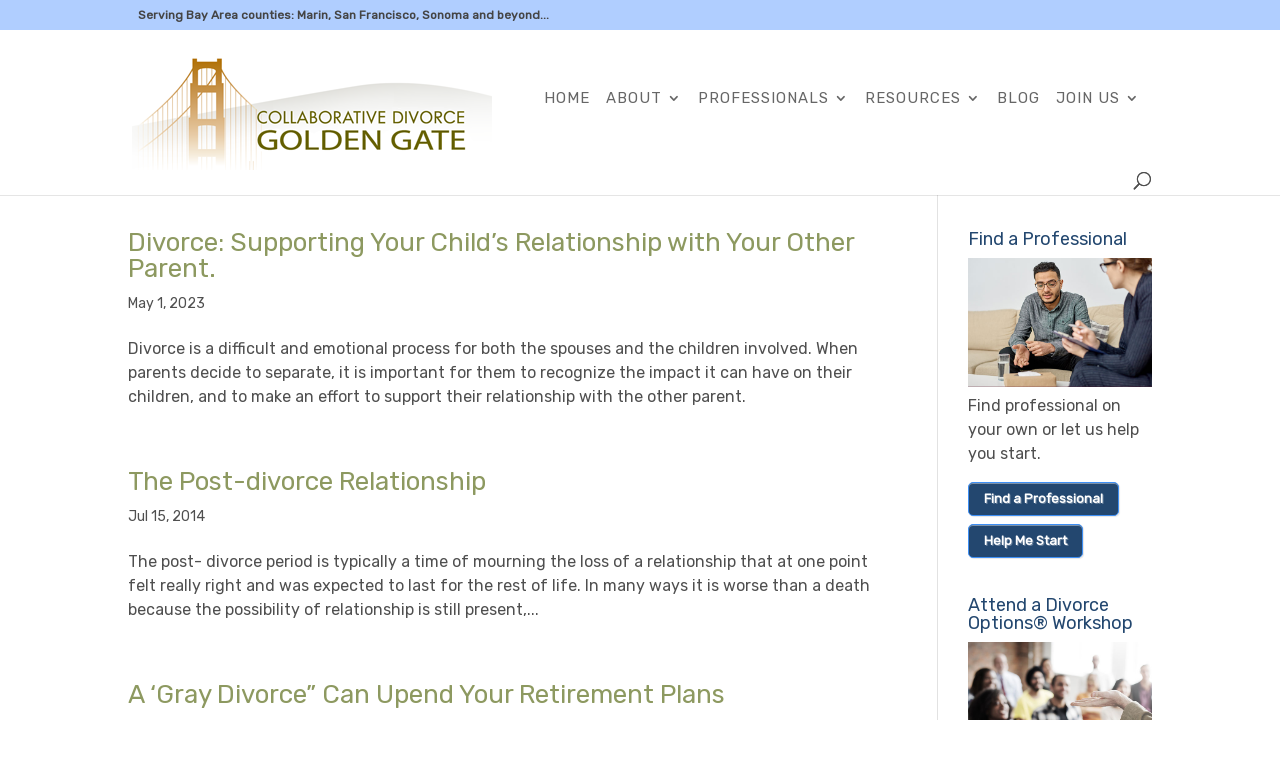

--- FILE ---
content_type: text/html; charset=utf-8
request_url: https://www.google.com/recaptcha/api2/anchor?ar=1&k=6Lez1SwjAAAAAMKcKY6fPwpoZ9Ez4ZK6Q6D3Yo37&co=aHR0cHM6Ly9jb2xsYWJvcmF0aXZlZGl2b3JjZWdvbGRlbmdhdGUub3JnOjQ0Mw..&hl=en&v=PoyoqOPhxBO7pBk68S4YbpHZ&size=invisible&anchor-ms=20000&execute-ms=30000&cb=h8rqjrpxs7ti
body_size: 48565
content:
<!DOCTYPE HTML><html dir="ltr" lang="en"><head><meta http-equiv="Content-Type" content="text/html; charset=UTF-8">
<meta http-equiv="X-UA-Compatible" content="IE=edge">
<title>reCAPTCHA</title>
<style type="text/css">
/* cyrillic-ext */
@font-face {
  font-family: 'Roboto';
  font-style: normal;
  font-weight: 400;
  font-stretch: 100%;
  src: url(//fonts.gstatic.com/s/roboto/v48/KFO7CnqEu92Fr1ME7kSn66aGLdTylUAMa3GUBHMdazTgWw.woff2) format('woff2');
  unicode-range: U+0460-052F, U+1C80-1C8A, U+20B4, U+2DE0-2DFF, U+A640-A69F, U+FE2E-FE2F;
}
/* cyrillic */
@font-face {
  font-family: 'Roboto';
  font-style: normal;
  font-weight: 400;
  font-stretch: 100%;
  src: url(//fonts.gstatic.com/s/roboto/v48/KFO7CnqEu92Fr1ME7kSn66aGLdTylUAMa3iUBHMdazTgWw.woff2) format('woff2');
  unicode-range: U+0301, U+0400-045F, U+0490-0491, U+04B0-04B1, U+2116;
}
/* greek-ext */
@font-face {
  font-family: 'Roboto';
  font-style: normal;
  font-weight: 400;
  font-stretch: 100%;
  src: url(//fonts.gstatic.com/s/roboto/v48/KFO7CnqEu92Fr1ME7kSn66aGLdTylUAMa3CUBHMdazTgWw.woff2) format('woff2');
  unicode-range: U+1F00-1FFF;
}
/* greek */
@font-face {
  font-family: 'Roboto';
  font-style: normal;
  font-weight: 400;
  font-stretch: 100%;
  src: url(//fonts.gstatic.com/s/roboto/v48/KFO7CnqEu92Fr1ME7kSn66aGLdTylUAMa3-UBHMdazTgWw.woff2) format('woff2');
  unicode-range: U+0370-0377, U+037A-037F, U+0384-038A, U+038C, U+038E-03A1, U+03A3-03FF;
}
/* math */
@font-face {
  font-family: 'Roboto';
  font-style: normal;
  font-weight: 400;
  font-stretch: 100%;
  src: url(//fonts.gstatic.com/s/roboto/v48/KFO7CnqEu92Fr1ME7kSn66aGLdTylUAMawCUBHMdazTgWw.woff2) format('woff2');
  unicode-range: U+0302-0303, U+0305, U+0307-0308, U+0310, U+0312, U+0315, U+031A, U+0326-0327, U+032C, U+032F-0330, U+0332-0333, U+0338, U+033A, U+0346, U+034D, U+0391-03A1, U+03A3-03A9, U+03B1-03C9, U+03D1, U+03D5-03D6, U+03F0-03F1, U+03F4-03F5, U+2016-2017, U+2034-2038, U+203C, U+2040, U+2043, U+2047, U+2050, U+2057, U+205F, U+2070-2071, U+2074-208E, U+2090-209C, U+20D0-20DC, U+20E1, U+20E5-20EF, U+2100-2112, U+2114-2115, U+2117-2121, U+2123-214F, U+2190, U+2192, U+2194-21AE, U+21B0-21E5, U+21F1-21F2, U+21F4-2211, U+2213-2214, U+2216-22FF, U+2308-230B, U+2310, U+2319, U+231C-2321, U+2336-237A, U+237C, U+2395, U+239B-23B7, U+23D0, U+23DC-23E1, U+2474-2475, U+25AF, U+25B3, U+25B7, U+25BD, U+25C1, U+25CA, U+25CC, U+25FB, U+266D-266F, U+27C0-27FF, U+2900-2AFF, U+2B0E-2B11, U+2B30-2B4C, U+2BFE, U+3030, U+FF5B, U+FF5D, U+1D400-1D7FF, U+1EE00-1EEFF;
}
/* symbols */
@font-face {
  font-family: 'Roboto';
  font-style: normal;
  font-weight: 400;
  font-stretch: 100%;
  src: url(//fonts.gstatic.com/s/roboto/v48/KFO7CnqEu92Fr1ME7kSn66aGLdTylUAMaxKUBHMdazTgWw.woff2) format('woff2');
  unicode-range: U+0001-000C, U+000E-001F, U+007F-009F, U+20DD-20E0, U+20E2-20E4, U+2150-218F, U+2190, U+2192, U+2194-2199, U+21AF, U+21E6-21F0, U+21F3, U+2218-2219, U+2299, U+22C4-22C6, U+2300-243F, U+2440-244A, U+2460-24FF, U+25A0-27BF, U+2800-28FF, U+2921-2922, U+2981, U+29BF, U+29EB, U+2B00-2BFF, U+4DC0-4DFF, U+FFF9-FFFB, U+10140-1018E, U+10190-1019C, U+101A0, U+101D0-101FD, U+102E0-102FB, U+10E60-10E7E, U+1D2C0-1D2D3, U+1D2E0-1D37F, U+1F000-1F0FF, U+1F100-1F1AD, U+1F1E6-1F1FF, U+1F30D-1F30F, U+1F315, U+1F31C, U+1F31E, U+1F320-1F32C, U+1F336, U+1F378, U+1F37D, U+1F382, U+1F393-1F39F, U+1F3A7-1F3A8, U+1F3AC-1F3AF, U+1F3C2, U+1F3C4-1F3C6, U+1F3CA-1F3CE, U+1F3D4-1F3E0, U+1F3ED, U+1F3F1-1F3F3, U+1F3F5-1F3F7, U+1F408, U+1F415, U+1F41F, U+1F426, U+1F43F, U+1F441-1F442, U+1F444, U+1F446-1F449, U+1F44C-1F44E, U+1F453, U+1F46A, U+1F47D, U+1F4A3, U+1F4B0, U+1F4B3, U+1F4B9, U+1F4BB, U+1F4BF, U+1F4C8-1F4CB, U+1F4D6, U+1F4DA, U+1F4DF, U+1F4E3-1F4E6, U+1F4EA-1F4ED, U+1F4F7, U+1F4F9-1F4FB, U+1F4FD-1F4FE, U+1F503, U+1F507-1F50B, U+1F50D, U+1F512-1F513, U+1F53E-1F54A, U+1F54F-1F5FA, U+1F610, U+1F650-1F67F, U+1F687, U+1F68D, U+1F691, U+1F694, U+1F698, U+1F6AD, U+1F6B2, U+1F6B9-1F6BA, U+1F6BC, U+1F6C6-1F6CF, U+1F6D3-1F6D7, U+1F6E0-1F6EA, U+1F6F0-1F6F3, U+1F6F7-1F6FC, U+1F700-1F7FF, U+1F800-1F80B, U+1F810-1F847, U+1F850-1F859, U+1F860-1F887, U+1F890-1F8AD, U+1F8B0-1F8BB, U+1F8C0-1F8C1, U+1F900-1F90B, U+1F93B, U+1F946, U+1F984, U+1F996, U+1F9E9, U+1FA00-1FA6F, U+1FA70-1FA7C, U+1FA80-1FA89, U+1FA8F-1FAC6, U+1FACE-1FADC, U+1FADF-1FAE9, U+1FAF0-1FAF8, U+1FB00-1FBFF;
}
/* vietnamese */
@font-face {
  font-family: 'Roboto';
  font-style: normal;
  font-weight: 400;
  font-stretch: 100%;
  src: url(//fonts.gstatic.com/s/roboto/v48/KFO7CnqEu92Fr1ME7kSn66aGLdTylUAMa3OUBHMdazTgWw.woff2) format('woff2');
  unicode-range: U+0102-0103, U+0110-0111, U+0128-0129, U+0168-0169, U+01A0-01A1, U+01AF-01B0, U+0300-0301, U+0303-0304, U+0308-0309, U+0323, U+0329, U+1EA0-1EF9, U+20AB;
}
/* latin-ext */
@font-face {
  font-family: 'Roboto';
  font-style: normal;
  font-weight: 400;
  font-stretch: 100%;
  src: url(//fonts.gstatic.com/s/roboto/v48/KFO7CnqEu92Fr1ME7kSn66aGLdTylUAMa3KUBHMdazTgWw.woff2) format('woff2');
  unicode-range: U+0100-02BA, U+02BD-02C5, U+02C7-02CC, U+02CE-02D7, U+02DD-02FF, U+0304, U+0308, U+0329, U+1D00-1DBF, U+1E00-1E9F, U+1EF2-1EFF, U+2020, U+20A0-20AB, U+20AD-20C0, U+2113, U+2C60-2C7F, U+A720-A7FF;
}
/* latin */
@font-face {
  font-family: 'Roboto';
  font-style: normal;
  font-weight: 400;
  font-stretch: 100%;
  src: url(//fonts.gstatic.com/s/roboto/v48/KFO7CnqEu92Fr1ME7kSn66aGLdTylUAMa3yUBHMdazQ.woff2) format('woff2');
  unicode-range: U+0000-00FF, U+0131, U+0152-0153, U+02BB-02BC, U+02C6, U+02DA, U+02DC, U+0304, U+0308, U+0329, U+2000-206F, U+20AC, U+2122, U+2191, U+2193, U+2212, U+2215, U+FEFF, U+FFFD;
}
/* cyrillic-ext */
@font-face {
  font-family: 'Roboto';
  font-style: normal;
  font-weight: 500;
  font-stretch: 100%;
  src: url(//fonts.gstatic.com/s/roboto/v48/KFO7CnqEu92Fr1ME7kSn66aGLdTylUAMa3GUBHMdazTgWw.woff2) format('woff2');
  unicode-range: U+0460-052F, U+1C80-1C8A, U+20B4, U+2DE0-2DFF, U+A640-A69F, U+FE2E-FE2F;
}
/* cyrillic */
@font-face {
  font-family: 'Roboto';
  font-style: normal;
  font-weight: 500;
  font-stretch: 100%;
  src: url(//fonts.gstatic.com/s/roboto/v48/KFO7CnqEu92Fr1ME7kSn66aGLdTylUAMa3iUBHMdazTgWw.woff2) format('woff2');
  unicode-range: U+0301, U+0400-045F, U+0490-0491, U+04B0-04B1, U+2116;
}
/* greek-ext */
@font-face {
  font-family: 'Roboto';
  font-style: normal;
  font-weight: 500;
  font-stretch: 100%;
  src: url(//fonts.gstatic.com/s/roboto/v48/KFO7CnqEu92Fr1ME7kSn66aGLdTylUAMa3CUBHMdazTgWw.woff2) format('woff2');
  unicode-range: U+1F00-1FFF;
}
/* greek */
@font-face {
  font-family: 'Roboto';
  font-style: normal;
  font-weight: 500;
  font-stretch: 100%;
  src: url(//fonts.gstatic.com/s/roboto/v48/KFO7CnqEu92Fr1ME7kSn66aGLdTylUAMa3-UBHMdazTgWw.woff2) format('woff2');
  unicode-range: U+0370-0377, U+037A-037F, U+0384-038A, U+038C, U+038E-03A1, U+03A3-03FF;
}
/* math */
@font-face {
  font-family: 'Roboto';
  font-style: normal;
  font-weight: 500;
  font-stretch: 100%;
  src: url(//fonts.gstatic.com/s/roboto/v48/KFO7CnqEu92Fr1ME7kSn66aGLdTylUAMawCUBHMdazTgWw.woff2) format('woff2');
  unicode-range: U+0302-0303, U+0305, U+0307-0308, U+0310, U+0312, U+0315, U+031A, U+0326-0327, U+032C, U+032F-0330, U+0332-0333, U+0338, U+033A, U+0346, U+034D, U+0391-03A1, U+03A3-03A9, U+03B1-03C9, U+03D1, U+03D5-03D6, U+03F0-03F1, U+03F4-03F5, U+2016-2017, U+2034-2038, U+203C, U+2040, U+2043, U+2047, U+2050, U+2057, U+205F, U+2070-2071, U+2074-208E, U+2090-209C, U+20D0-20DC, U+20E1, U+20E5-20EF, U+2100-2112, U+2114-2115, U+2117-2121, U+2123-214F, U+2190, U+2192, U+2194-21AE, U+21B0-21E5, U+21F1-21F2, U+21F4-2211, U+2213-2214, U+2216-22FF, U+2308-230B, U+2310, U+2319, U+231C-2321, U+2336-237A, U+237C, U+2395, U+239B-23B7, U+23D0, U+23DC-23E1, U+2474-2475, U+25AF, U+25B3, U+25B7, U+25BD, U+25C1, U+25CA, U+25CC, U+25FB, U+266D-266F, U+27C0-27FF, U+2900-2AFF, U+2B0E-2B11, U+2B30-2B4C, U+2BFE, U+3030, U+FF5B, U+FF5D, U+1D400-1D7FF, U+1EE00-1EEFF;
}
/* symbols */
@font-face {
  font-family: 'Roboto';
  font-style: normal;
  font-weight: 500;
  font-stretch: 100%;
  src: url(//fonts.gstatic.com/s/roboto/v48/KFO7CnqEu92Fr1ME7kSn66aGLdTylUAMaxKUBHMdazTgWw.woff2) format('woff2');
  unicode-range: U+0001-000C, U+000E-001F, U+007F-009F, U+20DD-20E0, U+20E2-20E4, U+2150-218F, U+2190, U+2192, U+2194-2199, U+21AF, U+21E6-21F0, U+21F3, U+2218-2219, U+2299, U+22C4-22C6, U+2300-243F, U+2440-244A, U+2460-24FF, U+25A0-27BF, U+2800-28FF, U+2921-2922, U+2981, U+29BF, U+29EB, U+2B00-2BFF, U+4DC0-4DFF, U+FFF9-FFFB, U+10140-1018E, U+10190-1019C, U+101A0, U+101D0-101FD, U+102E0-102FB, U+10E60-10E7E, U+1D2C0-1D2D3, U+1D2E0-1D37F, U+1F000-1F0FF, U+1F100-1F1AD, U+1F1E6-1F1FF, U+1F30D-1F30F, U+1F315, U+1F31C, U+1F31E, U+1F320-1F32C, U+1F336, U+1F378, U+1F37D, U+1F382, U+1F393-1F39F, U+1F3A7-1F3A8, U+1F3AC-1F3AF, U+1F3C2, U+1F3C4-1F3C6, U+1F3CA-1F3CE, U+1F3D4-1F3E0, U+1F3ED, U+1F3F1-1F3F3, U+1F3F5-1F3F7, U+1F408, U+1F415, U+1F41F, U+1F426, U+1F43F, U+1F441-1F442, U+1F444, U+1F446-1F449, U+1F44C-1F44E, U+1F453, U+1F46A, U+1F47D, U+1F4A3, U+1F4B0, U+1F4B3, U+1F4B9, U+1F4BB, U+1F4BF, U+1F4C8-1F4CB, U+1F4D6, U+1F4DA, U+1F4DF, U+1F4E3-1F4E6, U+1F4EA-1F4ED, U+1F4F7, U+1F4F9-1F4FB, U+1F4FD-1F4FE, U+1F503, U+1F507-1F50B, U+1F50D, U+1F512-1F513, U+1F53E-1F54A, U+1F54F-1F5FA, U+1F610, U+1F650-1F67F, U+1F687, U+1F68D, U+1F691, U+1F694, U+1F698, U+1F6AD, U+1F6B2, U+1F6B9-1F6BA, U+1F6BC, U+1F6C6-1F6CF, U+1F6D3-1F6D7, U+1F6E0-1F6EA, U+1F6F0-1F6F3, U+1F6F7-1F6FC, U+1F700-1F7FF, U+1F800-1F80B, U+1F810-1F847, U+1F850-1F859, U+1F860-1F887, U+1F890-1F8AD, U+1F8B0-1F8BB, U+1F8C0-1F8C1, U+1F900-1F90B, U+1F93B, U+1F946, U+1F984, U+1F996, U+1F9E9, U+1FA00-1FA6F, U+1FA70-1FA7C, U+1FA80-1FA89, U+1FA8F-1FAC6, U+1FACE-1FADC, U+1FADF-1FAE9, U+1FAF0-1FAF8, U+1FB00-1FBFF;
}
/* vietnamese */
@font-face {
  font-family: 'Roboto';
  font-style: normal;
  font-weight: 500;
  font-stretch: 100%;
  src: url(//fonts.gstatic.com/s/roboto/v48/KFO7CnqEu92Fr1ME7kSn66aGLdTylUAMa3OUBHMdazTgWw.woff2) format('woff2');
  unicode-range: U+0102-0103, U+0110-0111, U+0128-0129, U+0168-0169, U+01A0-01A1, U+01AF-01B0, U+0300-0301, U+0303-0304, U+0308-0309, U+0323, U+0329, U+1EA0-1EF9, U+20AB;
}
/* latin-ext */
@font-face {
  font-family: 'Roboto';
  font-style: normal;
  font-weight: 500;
  font-stretch: 100%;
  src: url(//fonts.gstatic.com/s/roboto/v48/KFO7CnqEu92Fr1ME7kSn66aGLdTylUAMa3KUBHMdazTgWw.woff2) format('woff2');
  unicode-range: U+0100-02BA, U+02BD-02C5, U+02C7-02CC, U+02CE-02D7, U+02DD-02FF, U+0304, U+0308, U+0329, U+1D00-1DBF, U+1E00-1E9F, U+1EF2-1EFF, U+2020, U+20A0-20AB, U+20AD-20C0, U+2113, U+2C60-2C7F, U+A720-A7FF;
}
/* latin */
@font-face {
  font-family: 'Roboto';
  font-style: normal;
  font-weight: 500;
  font-stretch: 100%;
  src: url(//fonts.gstatic.com/s/roboto/v48/KFO7CnqEu92Fr1ME7kSn66aGLdTylUAMa3yUBHMdazQ.woff2) format('woff2');
  unicode-range: U+0000-00FF, U+0131, U+0152-0153, U+02BB-02BC, U+02C6, U+02DA, U+02DC, U+0304, U+0308, U+0329, U+2000-206F, U+20AC, U+2122, U+2191, U+2193, U+2212, U+2215, U+FEFF, U+FFFD;
}
/* cyrillic-ext */
@font-face {
  font-family: 'Roboto';
  font-style: normal;
  font-weight: 900;
  font-stretch: 100%;
  src: url(//fonts.gstatic.com/s/roboto/v48/KFO7CnqEu92Fr1ME7kSn66aGLdTylUAMa3GUBHMdazTgWw.woff2) format('woff2');
  unicode-range: U+0460-052F, U+1C80-1C8A, U+20B4, U+2DE0-2DFF, U+A640-A69F, U+FE2E-FE2F;
}
/* cyrillic */
@font-face {
  font-family: 'Roboto';
  font-style: normal;
  font-weight: 900;
  font-stretch: 100%;
  src: url(//fonts.gstatic.com/s/roboto/v48/KFO7CnqEu92Fr1ME7kSn66aGLdTylUAMa3iUBHMdazTgWw.woff2) format('woff2');
  unicode-range: U+0301, U+0400-045F, U+0490-0491, U+04B0-04B1, U+2116;
}
/* greek-ext */
@font-face {
  font-family: 'Roboto';
  font-style: normal;
  font-weight: 900;
  font-stretch: 100%;
  src: url(//fonts.gstatic.com/s/roboto/v48/KFO7CnqEu92Fr1ME7kSn66aGLdTylUAMa3CUBHMdazTgWw.woff2) format('woff2');
  unicode-range: U+1F00-1FFF;
}
/* greek */
@font-face {
  font-family: 'Roboto';
  font-style: normal;
  font-weight: 900;
  font-stretch: 100%;
  src: url(//fonts.gstatic.com/s/roboto/v48/KFO7CnqEu92Fr1ME7kSn66aGLdTylUAMa3-UBHMdazTgWw.woff2) format('woff2');
  unicode-range: U+0370-0377, U+037A-037F, U+0384-038A, U+038C, U+038E-03A1, U+03A3-03FF;
}
/* math */
@font-face {
  font-family: 'Roboto';
  font-style: normal;
  font-weight: 900;
  font-stretch: 100%;
  src: url(//fonts.gstatic.com/s/roboto/v48/KFO7CnqEu92Fr1ME7kSn66aGLdTylUAMawCUBHMdazTgWw.woff2) format('woff2');
  unicode-range: U+0302-0303, U+0305, U+0307-0308, U+0310, U+0312, U+0315, U+031A, U+0326-0327, U+032C, U+032F-0330, U+0332-0333, U+0338, U+033A, U+0346, U+034D, U+0391-03A1, U+03A3-03A9, U+03B1-03C9, U+03D1, U+03D5-03D6, U+03F0-03F1, U+03F4-03F5, U+2016-2017, U+2034-2038, U+203C, U+2040, U+2043, U+2047, U+2050, U+2057, U+205F, U+2070-2071, U+2074-208E, U+2090-209C, U+20D0-20DC, U+20E1, U+20E5-20EF, U+2100-2112, U+2114-2115, U+2117-2121, U+2123-214F, U+2190, U+2192, U+2194-21AE, U+21B0-21E5, U+21F1-21F2, U+21F4-2211, U+2213-2214, U+2216-22FF, U+2308-230B, U+2310, U+2319, U+231C-2321, U+2336-237A, U+237C, U+2395, U+239B-23B7, U+23D0, U+23DC-23E1, U+2474-2475, U+25AF, U+25B3, U+25B7, U+25BD, U+25C1, U+25CA, U+25CC, U+25FB, U+266D-266F, U+27C0-27FF, U+2900-2AFF, U+2B0E-2B11, U+2B30-2B4C, U+2BFE, U+3030, U+FF5B, U+FF5D, U+1D400-1D7FF, U+1EE00-1EEFF;
}
/* symbols */
@font-face {
  font-family: 'Roboto';
  font-style: normal;
  font-weight: 900;
  font-stretch: 100%;
  src: url(//fonts.gstatic.com/s/roboto/v48/KFO7CnqEu92Fr1ME7kSn66aGLdTylUAMaxKUBHMdazTgWw.woff2) format('woff2');
  unicode-range: U+0001-000C, U+000E-001F, U+007F-009F, U+20DD-20E0, U+20E2-20E4, U+2150-218F, U+2190, U+2192, U+2194-2199, U+21AF, U+21E6-21F0, U+21F3, U+2218-2219, U+2299, U+22C4-22C6, U+2300-243F, U+2440-244A, U+2460-24FF, U+25A0-27BF, U+2800-28FF, U+2921-2922, U+2981, U+29BF, U+29EB, U+2B00-2BFF, U+4DC0-4DFF, U+FFF9-FFFB, U+10140-1018E, U+10190-1019C, U+101A0, U+101D0-101FD, U+102E0-102FB, U+10E60-10E7E, U+1D2C0-1D2D3, U+1D2E0-1D37F, U+1F000-1F0FF, U+1F100-1F1AD, U+1F1E6-1F1FF, U+1F30D-1F30F, U+1F315, U+1F31C, U+1F31E, U+1F320-1F32C, U+1F336, U+1F378, U+1F37D, U+1F382, U+1F393-1F39F, U+1F3A7-1F3A8, U+1F3AC-1F3AF, U+1F3C2, U+1F3C4-1F3C6, U+1F3CA-1F3CE, U+1F3D4-1F3E0, U+1F3ED, U+1F3F1-1F3F3, U+1F3F5-1F3F7, U+1F408, U+1F415, U+1F41F, U+1F426, U+1F43F, U+1F441-1F442, U+1F444, U+1F446-1F449, U+1F44C-1F44E, U+1F453, U+1F46A, U+1F47D, U+1F4A3, U+1F4B0, U+1F4B3, U+1F4B9, U+1F4BB, U+1F4BF, U+1F4C8-1F4CB, U+1F4D6, U+1F4DA, U+1F4DF, U+1F4E3-1F4E6, U+1F4EA-1F4ED, U+1F4F7, U+1F4F9-1F4FB, U+1F4FD-1F4FE, U+1F503, U+1F507-1F50B, U+1F50D, U+1F512-1F513, U+1F53E-1F54A, U+1F54F-1F5FA, U+1F610, U+1F650-1F67F, U+1F687, U+1F68D, U+1F691, U+1F694, U+1F698, U+1F6AD, U+1F6B2, U+1F6B9-1F6BA, U+1F6BC, U+1F6C6-1F6CF, U+1F6D3-1F6D7, U+1F6E0-1F6EA, U+1F6F0-1F6F3, U+1F6F7-1F6FC, U+1F700-1F7FF, U+1F800-1F80B, U+1F810-1F847, U+1F850-1F859, U+1F860-1F887, U+1F890-1F8AD, U+1F8B0-1F8BB, U+1F8C0-1F8C1, U+1F900-1F90B, U+1F93B, U+1F946, U+1F984, U+1F996, U+1F9E9, U+1FA00-1FA6F, U+1FA70-1FA7C, U+1FA80-1FA89, U+1FA8F-1FAC6, U+1FACE-1FADC, U+1FADF-1FAE9, U+1FAF0-1FAF8, U+1FB00-1FBFF;
}
/* vietnamese */
@font-face {
  font-family: 'Roboto';
  font-style: normal;
  font-weight: 900;
  font-stretch: 100%;
  src: url(//fonts.gstatic.com/s/roboto/v48/KFO7CnqEu92Fr1ME7kSn66aGLdTylUAMa3OUBHMdazTgWw.woff2) format('woff2');
  unicode-range: U+0102-0103, U+0110-0111, U+0128-0129, U+0168-0169, U+01A0-01A1, U+01AF-01B0, U+0300-0301, U+0303-0304, U+0308-0309, U+0323, U+0329, U+1EA0-1EF9, U+20AB;
}
/* latin-ext */
@font-face {
  font-family: 'Roboto';
  font-style: normal;
  font-weight: 900;
  font-stretch: 100%;
  src: url(//fonts.gstatic.com/s/roboto/v48/KFO7CnqEu92Fr1ME7kSn66aGLdTylUAMa3KUBHMdazTgWw.woff2) format('woff2');
  unicode-range: U+0100-02BA, U+02BD-02C5, U+02C7-02CC, U+02CE-02D7, U+02DD-02FF, U+0304, U+0308, U+0329, U+1D00-1DBF, U+1E00-1E9F, U+1EF2-1EFF, U+2020, U+20A0-20AB, U+20AD-20C0, U+2113, U+2C60-2C7F, U+A720-A7FF;
}
/* latin */
@font-face {
  font-family: 'Roboto';
  font-style: normal;
  font-weight: 900;
  font-stretch: 100%;
  src: url(//fonts.gstatic.com/s/roboto/v48/KFO7CnqEu92Fr1ME7kSn66aGLdTylUAMa3yUBHMdazQ.woff2) format('woff2');
  unicode-range: U+0000-00FF, U+0131, U+0152-0153, U+02BB-02BC, U+02C6, U+02DA, U+02DC, U+0304, U+0308, U+0329, U+2000-206F, U+20AC, U+2122, U+2191, U+2193, U+2212, U+2215, U+FEFF, U+FFFD;
}

</style>
<link rel="stylesheet" type="text/css" href="https://www.gstatic.com/recaptcha/releases/PoyoqOPhxBO7pBk68S4YbpHZ/styles__ltr.css">
<script nonce="msePXQGDv6xGg6_mEHSoVw" type="text/javascript">window['__recaptcha_api'] = 'https://www.google.com/recaptcha/api2/';</script>
<script type="text/javascript" src="https://www.gstatic.com/recaptcha/releases/PoyoqOPhxBO7pBk68S4YbpHZ/recaptcha__en.js" nonce="msePXQGDv6xGg6_mEHSoVw">
      
    </script></head>
<body><div id="rc-anchor-alert" class="rc-anchor-alert"></div>
<input type="hidden" id="recaptcha-token" value="[base64]">
<script type="text/javascript" nonce="msePXQGDv6xGg6_mEHSoVw">
      recaptcha.anchor.Main.init("[\x22ainput\x22,[\x22bgdata\x22,\x22\x22,\[base64]/[base64]/[base64]/[base64]/cjw8ejpyPj4+eil9Y2F0Y2gobCl7dGhyb3cgbDt9fSxIPWZ1bmN0aW9uKHcsdCx6KXtpZih3PT0xOTR8fHc9PTIwOCl0LnZbd10/dC52W3ddLmNvbmNhdCh6KTp0LnZbd109b2Yoeix0KTtlbHNle2lmKHQuYkImJnchPTMxNylyZXR1cm47dz09NjZ8fHc9PTEyMnx8dz09NDcwfHx3PT00NHx8dz09NDE2fHx3PT0zOTd8fHc9PTQyMXx8dz09Njh8fHc9PTcwfHx3PT0xODQ/[base64]/[base64]/[base64]/bmV3IGRbVl0oSlswXSk6cD09Mj9uZXcgZFtWXShKWzBdLEpbMV0pOnA9PTM/bmV3IGRbVl0oSlswXSxKWzFdLEpbMl0pOnA9PTQ/[base64]/[base64]/[base64]/[base64]\x22,\[base64]\x22,\x22w5bCtkLCp8OjJsOCHsOaYjLCqsOEdMKVM2FWwrNOw5nDpE3DncO+w4RQwrIoT216w4LDtMOow6/Do8OnwoHDnsKNw5Ylwoh7BcKQQMO2w4nCrMK3w4TDrsKUwoc1w4TDnSddd3ElZ8O4w6c5w63CsmzDtiDDpcOCwp7DkQTCusOJwqBWw5rDkFLDuiMbw4BTAMKrT8KhYUfDpcKKwqccLcKhTxkNVsKFwppgw5XCiVTDi8Oyw60qD0A9w4kCS3JGw5h/[base64]/asKswp3CpMOfNxIOSsOLw7jDvk04QsKhw6jCt0PDuMOAw4BhdERFwqPDnUDCosOTw7QWworDpcKywrLDjlhSQ0LCgsKfJcKuwobCosKbwrUow57CpsKwL3rDksKHZhDCusKTaiHCpAPCncOWWwzCrzfDusK0w511BsOpXsKNJcK4HRTDgcOuV8OuI8ORWcK3wo/Dm8K9Vh5xw5vCn8O1M1bCpsO5G8K6LcO+wqZ6woteW8KSw4PDpsOUfsO7EBfCgEnCs8OtwqsGwotMw4l7w4zCjEDDv0jCkyfCpgrDksONW8Oqwo3CtMOmwqvDmsOBw77Dn1w6JcOFeW/Dvj8nw4bCvF5Xw6VsA0bCpxvCpnTCucONXMOCFcOKZcOQdRR/Om07wpFHDsKTw6/CjmIgw7Iow5LDlMKwTsKFw5Zaw6HDgx3CvjwDBzzDn1XCpRQFw6lqw5J8VGvCpMOsw4jCgMKsw6MRw7jDs8O6w7pIwr84U8OwI8OWCcKtWcOKw73CqMOCw7/Dl8KdEUAjICBEwqLDosKZMUrChURfF8O0McODw6LCo8KwJsOLVMK9wpjDocOSwo7DkcOVKxVBw7hGwo83KMOYIsOYfMOGw6NWKsK9I0nCvF3DkcKiwq8Eb07CujDDjcKyfsOKXcOqDsOow6hNHsKjTRokSwvDgHrDksK7w5NgHlfDuiZnazR6XSofJcOuwp/Ci8OpXsOSS1Q9KG3CtcOjWMOLHMKMwpwtR8O8wpk7QsKLwrINHjonN3AuWkwkY8OXCH3DqmnCvg09w4xmwoXCp8OZLEILw4pKXcK5wo/CjMKYw5fDk8KCw7fDo8OeKMOfwowawr/DtW/Dq8KPUcOmacO/Dw7DvHNjw5A+UcOywonDiEVhwpUaE8KcUTPDt8OHw6thworDm00qw6rCnm0gw77DkxcjwrwXw5tNHWvCosOMA8OJw6spwojCs8KMw5LCvkfDu8KvQMKLw6bDocKZW8OlwqrDskvDrcOjOHXDiVImXsOZwrbCrcK7HUJiw6gQwrEVQkwXdMO5wq3DisK5wp7CmXnCtsO/w7VgNizCksKmYsKnwqXDqh8SwpbCv8OGwrMdLMORwqhgXsKkPQHCicOoEzTDmn7CmBTDkyzDtsOqw6MiwpjDtHxgIAxow4PDo23ClQ5LEGslIcOheMKTaVHDrcOhGUsKcTzDpHfDoMOFw5Idwo7Dv8KQwp0+w5Evw4zCqgTDlcKsdEbChk/CskxAw73DuMKow5NVRcKPw6XCr2QRw4rCksKjwpksw7PCiV8yL8OrXHfDocK5DMOjw4omw6gYNkLDjMKaCDzCtTlgwpQSXcOBwqvDl3jCkcKhwrR6w6DDqwo7w4I8w7HDkUzDswPCvMOyw7jCtz7Ct8KvwpvCq8Kewos9wrfCt1BtXBRowoJIYcKFPMK5K8OCwr14UR/[base64]/wpfDuCnCv3TDuMO1P8KpScOJKT18w7pzw5kYwrbCrlJZZyMNw6d3IsOqBUIZw7zCmSQHRGnCl8Oga8O9w4tAw7XCpcOkdMOYw5fDsMKUbC/[base64]/w5bCvhLCqcK5wqo9BcOjw6DCtXcDasK6CnPCkMOzeMO8w54iw4BZw49Ww4MsAsOzagkswoNPw6jCtcOFZ1c8w6/Cr0AgLsKHw7nCmcObw502QUHClcKCacOUJT7DhjDDnW/[base64]/CpjRSw4PDu8OvbQIgCsO5woXCo3PCjgVEwonDj0pWW8KbLHfCjRTCkMKSH8KJDh/DuMOLUcKwFMKhw5DDiiFpBhnDlkY3wq55wpzDrMKTZcK2GcKOAcOTw5fDisKbwrZUw6stw5vDp3XCjQcXZFFTw4QMwoTCrBJ/S14bfhpMwpYbdiNTIsKdwq/ChiLCjSoFTMOBw597w4YSwpHDqsOywqE3K2/DscK2MlDDl28ywp52woDCmMK6OcKfw6p0wozCg29hIsOFw6bDiGDDoxrDjcOYw7NhwrByBVFfwq/Dj8KRw7zCjjYlw5LDqcK/wq9GUGtAwpzDgiPCmg1qw6PDlCTDqRYEw4zDjyHCvGVJw6vCmTHDkcOQFcO1VMKawpDDtz/[base64]/Dk17Cj0bCq8Ojw4XDp3p0dRE7w7vDvF96wodbw4coOsOdQwvDj8KnBMO3wqVZMsOawqPCnMO1aXvCrMOawq1vwqfDvsOdZAwCM8KSwrPDo8KzwrowEldEOGp2wqHChsOywqDDnsK/CcO0O8Okw4PDn8OgVmtawp9Kw7Zif2tJw5/[base64]/DtsKGAEcFw5fCoAPDlcONw5bCncK2wqcdw4/Do8ORUirDmVvDsGMfwoA1wpXCvzdWw4bCqTjClj9Bw4zDjD4kMcOTw7PDjyrDhmFzwrgkw7TDqsKVw4RBTXN0A8K5KcKPE8O4wr9zw4jClsK/w78bUjgBN8K/FxMFFkAow4/DnQnDqTJxMkMww7bDn2VSw6XCsCodw47DnXrDrsKFHsOjDxQ5w7nDk8KFwpXDpsOcw4rDpcOCwpnDssKBwr/[base64]/DoMO+wp7DncK0LwM6w4skWsO7U1nDkMKXw5pNw5nCoMO0DsOKw5HCk3sRw6fCjMOsw6ZXBxJqwqjDmMK9d1haQmnDt8O6wpDDj0tSMsKowpHDucONwp7CkMKsayjDtD/[base64]/Z8K0LlPCtMKbAcKLwofDn8O2wrg0f2nCs1PDkBF2wqwvwqDDlsK7SxzCoMOZalHCg8OATMKZcRvCvD90w49zwrjCiBQOOcKNbCQJwpwORMKawrvDtG/CqHjDiSbChsOswpfDqMKeWMOQTEIDw5VDQEx5YsKsZknCjsOBBsKhw6whHCvDvTAnZ3DDusKRw7QOEcKKbQVHw6E2wrMTwrU4w6DCk17Cg8KCHyk/b8OiWsO3XMKUehVmwqPDnlhRw5EiXS/CkcO+w6QiW1NRw4Ymwo3CrsKECsKiOQITUFbCm8K+a8O1a8ODbSozGlLCt8OlTsOuwoXDuATDvEZ0X1rDsRATTjYew4jDkCXDqTfDtR/CpsOZwpfDmsOIKcO6Z8Oewqh3T11rUMK8wo/CjcKaU8KgBnJnMsO6wqh0w5zDgT9iw5/DssKzwrF1wpIjw4DCsC7Cn2fCvX/DtsKdUMKJUyR/wo/[base64]/[base64]/Dq8OUwrpwQcOOTxVDwqcBX8Ocw6/[base64]/[base64]/asOiZnhsSsOlwp/[base64]/[base64]/DcOjwpPDr8KzAcOqPMOGI8ODwoXCoMK3w64Ow4nDmzonw5hMwpU2w4UVwpjDuTzDhEDCkcOBw7DCgzwMwpDDm8KjIzVcw5bDil7CgXTDuGXDlDNFwp0Kwqgcw68kTyJoQCFgAsOgWcOtwocvwp7CtVozdSBlw4PDrMO1K8OYXW8HwqbDqMK/w5LDmcOow5gbw6PDlsO1LMKUw6HDrMOCQgg4w6rCjGrCoBHCiGPCmhHCvFLCg1JcAns0wrYawprDjW45wq/CjcOWw4fDsMO2woBAwqgkCsK6wodFIwMpw54lZ8Omw6N/wowFIX4Tw6oIegnDpcOTOD4IwrDDvSLDj8KXwo/CusKUwrfDhMK7GcKAWsKRwpQ+DgNjBDvCl8K/YsO+bcKQL8KCwp/DmxTChALDkn5AdUxQGcKwHgXCnQ3DinDDvMOHN8OzAsOvwq44SFHDs8OYw7nCusKLL8Olw6Bkw6XDk13DohlcKUF5wrjDsMO4w7DChMKBwpwBw5JtNcK1AF3DusKaw6gpwrTCs0TCm1QSwpzDg3BnQsK/[base64]/CjGnCpcOLwozCqsOzecO0EwbCtxh7wprCkcOAwrLDnMKMQC3CgHM0wpLCj8K7w6B4ch3CojQmw45wwqDDrgg9J8KcYinDr8KxwqRiaih4acK7wqgnw6nCh8OtwpUxwrLDhwoRwrd8MsOVB8O0wpl3wrXDhcKowoHDj1taCSXDnnxLPsOCw5nDq0YjCcOgSsK0wr/[base64]/DlMKVw4RwwpPClWLDkMOdw4oFf8OmUFTDuMKTw5pID8KhJMKswoxawrM6MMOdw5Vhw6UoHRvCqTodw7tzUhPCvDtJEz3ChizCvkkkwo8Dw5DDsGhAHMOVdsKjFDvCs8K0wrPDhxUiwoXDv8K6KsOJB8K4fWM4wqPDtcKaOsOjwrIGwp4SwrvDrR/CpUw/SAQ1F8OIwqAOF8Ohwq/CisKYw4cSSy5Swr3DtzXCvsKSXVdGIlLDvhbDqAEBT3Zyw7HDkzBCcsKuFsKwKDXCsMOWw6nDgxjCq8OfDGrCn8K5wpJqw7YWUDVJCCbDvMOsNsOlVntOVMKswrhrw5TDonHDo1ljw43Ci8KKB8KUGSfDinJCw6lGw6/DssKtDhnChX9ZV8O6wrbDrcKGWsOWw5DDu1/DgwxIYsKwQ3wud8KTLsKhw4s8wowIw4LDhMO6w7rCikBvw4rCtgg8b8OAw7QoC8KUP1xycMOjw7bDssOAw6DCkUfCmMKQwqfDt1XDpU7CswzDkcKwKnPDjhrCqiXDuDZawrVrwq9owqHDmCQfwpvCv2FZwqvDuwzClmTCmwPDn8KXw4M7w73Dq8KqEg7CimfDnhVuXX/[base64]/CkMOAJ8OSwo/CncKNekgwwr4Iwo/Dg8O4Q8O7w7hswrXDtcOTwqMuBwLCicORVsKvEsOaVD5EwqRFXUsXwozDgMKdw79vacKcIsOpcsO2wrXDt2jCt2J2w4XDksOQw5PDqQPCqjIfw4cGfGXDrQNWXcO7w7p5w4nDu8KeRyYBOsOgK8OxwrTDtMOjw4/Cp8O0dBDDtMOtGcKQw5DDsE/CrsKBChdPwq82w6/[base64]/CmBbCrmXCv8KwwovDnwHCrcKqwrbDqsKaeVwAw6slw7hrdMKDYQjClcO9fG/DrsK0MUjCokXDv8KLBsK5f3AiwoXDqXk0w7NewoYjwpPCkALDn8K0CcKfw69PeSQBdsO/TcKsfWHCtjoUw49BYCZrw6LCgcOZa3jCvTXCosOFLhPDo8O/[base64]/[base64]/DpUrCkcKGwoYCdsK2wqBfKQfDhyfDvh5kcMKQw7ssAMOuLBxLF2trUTTChEAZPMKyK8KqwpwReTQvwrs2w5HCo1dFIMO2XcKSZj/DkSdiRsO/[base64]/DrsO3w4XDlENGDMOSw5FYwpTDtDw1w5TDjcKRw6bDuMK1w7skw43CtsOUwqFXWRFnDE8eUgjCrQh4Hm1ZeCsNwp4Kw4BEUcO5w6onARTCrMOzJMK4wqQ7w4IQw6fCrcKuOyVWN3fDqE0EwqrClwNHw7/DusOUHsK0MUfDrsOyQALDqixyIlnDkMKEw6c6ZMOewq0sw4lbwplIw4TDhcKvdMOHwr0dwrwlRMOqOsOYw6TDpMKZN2hPw43DmV4TS2BXZ8KLaA9VwrrDqVnChiBATsKQUsK8TTrCsWXDiMOBw6vCqMOmw6MGDGLCkhVawoNqTB0VL8KwSHlwFn/Cmh93Z3QFa3I8BVM6EErDlzoEBsKdw7B7wrfCicO5XsKmw7wTw41USlXCs8O3wqJEPS/CsCNpwoHDnMOfDcORwpFYCcKIwrTDscOtw6fDhhbCscKuw71+SznDucKMS8K6B8KTbRRBJSRQJRrCiMKbw43CjFTDtcKLwptqRcOvwrMWFsKSC8KcbcKgDlnCvmnDisKBSV3DhMKKQ1EHa8O/MyhvFsKrPSDCvcK/w6cgwo7Cg8KtwoVvwqouwoDCuV7Dq3rDtcK3JsKvVhnCssK6VHbCtsKVdcOww6AswqBXLGlGw4YqGhXDn8Kmw7/Di2ZqwopwV8KUA8OwNsKjwp8TKwhcw7nDkcKiW8Klw6PChcKGZlF+f8KXw5/Dj8Kuw7PClsKIH0HCl8O7w5rCgWnCqgrDrgsZUQDCgMOkw5MEHMKZwqFEFcOjesOXw6ETUmjCoS7CkkPDlUbDtcOfCSvDvgojw5PDvzfCm8O5DXdPw7jCusO5w74Jw41sTlZqcz9TIMKSw79sw5w6w5PDjQREw68/w7VLwpo5wpTCiMO7J8OdBm5oAMKvwpRzHsOfw6fDu8Kfw5VQBMOTw6xKAnd0dsOqQWnCqcOqwq5Fwosew7HCu8OvMcKLcVfDicOQwqw+FsOIQSh5GcKRYiNXIFNdMsOEYErCmRzCmyV7CEDCgUMcwpV/wqUDw5rDqMKrwoXDscKaXMOHNmfDqAzDl1k2esKBFsK/ZRc8w5TCvxRkdcKww6lHwrV1wpYcwrtLw5vDi8KcM8K3CMOEMmQBwpk7w6URw7TCllEpHSjDsnloYURdw6c9OD4Twohya1zDrcKfPTogU24vw6PCvBRKVMKYw4cwwoDCuMOeGyxDw6/DimRrw7dhRWfCoGwxL8Odw7w0w7zDqcOnDcO5JS3DvFBfwrfCqsKgSF9awp7CsWgNw7rCq1bDtcOPwq0WIsKtwrNhW8OKAhHDqz9kwppVw6c3wr7CjxLDsMKSJUvDqR/DqyfCiQLCrEF2wrwWG3jCj2bCqnIjLcOIw4PDtsKAASHDu0liw5TDqsO7wpVwGF7DkMKKa8KgI8OQwq1JWj7CgcKyKjDDosK3GHNAEcOrw7nDgE7CnsK7w5PChXrCjRsHw7fChcK/ZMKhw5HCpsKIw4zCvR7DrQ84G8OBU03CuHjDm0cEAMK/BDUYw7lkOzNJB8OCwoXCp8KUR8KswpHDnwcGw7p5wrLDlTXCt8OBw5l0wqvCoU/DhTLCjBprasO4fGHDjyTCjGzCl8O0wrs0wqbDhcKVLAHCqmZnw6ROfcKjP3DCuy0KTUbDv8KKew98w6Nmw4V2w7MOwpdIdsKpEcKew70cwpcGJ8KEWsOgwpoLw5fDglJXwqJSwpDDmcKlw43DjhFmwpLCisOiI8K8wr/[base64]/[base64]/DncODJ8KBwrcmPRLChCHCpMOUwrjCqcK5w6jCr3bCi8O1wp/[base64]/CgMOQGw9cTRrDsEbCr1MNA2xmw4LCmMKVwovDn8KvFcOrLhArw55fw7xAw6fDssKdw70JF8O/[base64]/DiV4AYmoFw6vCrhspwp7CvsO2wptsPsOVwoxdw5PChsKrwp5qwoIBLB53NMKKw49jwqp5anvDuMKrBxsUw5sXDUjCu8Ohw7hKZcKNwpHDhHYlwrFsw7PClGPDmHtvw6jDgRk+Ild0H1AxRMOJwoAEwpg/[base64]/[base64]/[base64]/DqsK5LELClMOzScO9QgdCBMOvSyZ+BcOYwrMWwp/Doj7DnxHDkQt3FX0QdsKDwrLDlMK4RH/CpMKvI8OzTcOmwr7DtxMtcwB2wovDicO9w5BZwq7Dsn3Cti7DqlEBw6rCm0fDgQbCq0Ecw602LncawoDClS/Cr8OPw7/Co2rDpsOPCsOwPsKhw5EmWUxcw7xRwrJheEnCqirChUHDn2zCu2rCjMOoD8OGw6V1wovDjGzClsKnw7cvw5LDucOOKyEVIMOUbMKIwoE5w7M0w5Q8anvCkkXCi8O/Rj3CicOGT3NMw4NdYMKYw74Jw684cmAuwpvDvBjCo2DDtcObNsKCIUzDnGpqeMK+wr/Ds8OlwpHDmzNwfSjDn0LCqsOhw7nDiC3CgD3CrsKmGwjDvl/CjkbDuTHCk1jDusKHw60TUsKsV0vCnElwKh3CjcKtw58kwolwU8OUwq8lwoTCk8OUwpEKw63DrMOfw7XDrV/CgA0Kw7jClQjClS5BUwFiWEgpwqtle8OawrdNw4hKwrDCsgLCsjUSBDphw5PCvMOsIR0Gwo/DscK2w57Ch8OPPHbCl8KcUwnCgm7DhFTDmsK+w7LCrA90wrAafAsLH8KJAnvCkwQmWFnDo8KTwojDm8KvfSXDlMOew4ooBcKEw7nDtcOEw57Cp8KsK8OFwrpIwqkxwrHCicOswpDDgsKWwqHDucKDwozDm2dlDQDCrcOeWsKzCGJFwq5QwpnCtMKZw5zDiRjCkMK/wonDgRluLEMDBm7CpFPDrMOzw69Awq4xI8KdwpHCmcO0w4kMw6ZHw6Y0wq55woREJsO6CMKJJsO8ccKkw7sbEsOkUMO0w6fDrXDCksOzAW7DssOmw4lHwpRTRElRDjbDh2ZtwrrCpsOLYgMvwpLCribDsSYgQ8KIU2NMYzktN8KBU3JOO8OzL8ObQGLDgcOIaX/[base64]/[base64]/CpsKVcMK4GcKxbMOBGsK+LF4kwr8zV1phCDzCulhmwpbDh3hOwq9BPhRRVMOiKMKJwqYvIcK+KBg8wqkJMcOuw58JOMOww4tlwpE3Cg7Dr8Omw7BdG8K7wqVPW8KKQzvDhhbColfCmVnCsCXClnhVWMO9YMO/w44EJh0xH8Khw6rDqTcqAMKWw4BtR8KdJ8OBw5QHwqA5wqYow6XDqlbCi8OiY8K0PsOdNATDvsKJwpRdW2zDtzRGwpFEw4DDkncRw7ATXlNaMmnCoRY5PcKRAsK4w6BRZ8OFw6fDg8O1w5t0YC3CnMKowonDtsKRRcO7DRZ8bWsKwrFaw5wRwrwhwoLCuA/Dv8Khw40sw6VhB8O4aAXCsGwPwoTCksOww47Clj7CmAYtNMKcI8KKNMOEQcKnLXfCnDEjMRoaW1zCjQ5yw5TDjcOyfcKFwqkFfMOgdcK/AcK4DV5ORWdZbAHDhkQhwoZrw53DsFNYS8KNw67CpsOJC8Kwwo9XQWNUEsOfwrTDhwzDlB7Dl8Owa05nwpw/wqB2T8KSfBTCosOww6zDgg7CtRUnw4/DiGnClj/CoTEWw67DkMOowrtZw5oKf8KOB2TCtMKiM8OhwonCtCYQwpzCv8KUDDkUe8OvPFYYYcOHeUXDn8KPw4fDkFRWEzo9w5jCjMOlw6Jqwq3DrH/[base64]/CucOXwqDCgE8Kw443wqvCsBzDjDczwofCpsOjMMOMEsKQw7dKIcK2wpU3wp3CosKzbR8BZMO0KsKnw5fCliEIw4UewpzCiUPDukFlZMKhw4AvwqIfWnvDjMOgSWTDh3RIRMK1HGTCuVHCimfCnSlcI8KkCsKqw7bDtMKYw73Do8KiZMOZw6/CtGHDiWHDhQklwrl6wpVGw4lFHcKOwpLDssOxDMOrwq3CogPCk8O1UsOew43CkcOzwoDDmcKSw4pZw40Iw7lmGTPDmADCh1E1UsOWSsKWZsO8w7/CgTtzwq56YBTCrUQBw4sWVAXDncObw57DqcKFw4zDkg1Nw77CgsOPBsOtwo9ew64BE8KWw75KF8KMwqrDplzCoMK0w5DCkw42G8KnwohTHDHDkMKIFUXDhMOTPQVwcRTDhHbCrVZEw4Qee8KpScOPw5HCu8KHLW/DpMOtwqPDm8Kiw7JQw6JZR8OMwqfCgcKcw5rDunzCt8KFBglZS3/DvsOPwrwEKQQYwrvDmHp2A8KMw5AWXMKETU/CmRPCtGDDgGUNFhbDg8Oewr9QE8ONEXTCj8K7Dn9+wrrDo8Kgwo3DmX3CgVpjw4E0V8KiOcOWFjRIwrHCgAPDmcKFFWzDsjB8wqrDucK4w5QIPMOBTlnCl8KvcW/CtktbWMO4P8KawoLDgMODOsKBMMKWIHtywpnCm8KVwoLDksOaDD7DrMOSwol1Y8K/[base64]/Dr1bDh8O+KHUUwqkTw4pBZMKVwq0GU3nCsgYjw6QARMOidHTCuQ7ClzbCl0F5AsKqFMOXccO0LMKEa8OewpBcDF1NFgDCiMOxYA/DnsKQw6/DsAzCoMO/[base64]/wobDtGBywoE4woopwqklL2DDgA/DmMKdw67DsMKiG8KBH31+bmvDnMKfQ0rDg0Uzw5jCplJXwossO1g7VSNQw6PCv8KWH1YDwr3ChiAZw645wrbCtsOxQ3fDn8KQwpXCp37DszgGw4HClsKBV8Khwp/CqMKJw5gHwqx4EcOrM8ObI8Orwo3CpcKHw5zDqRXCrRLDmMKoRsKAw4nDsMObdcOswr8GZTLCnzbCnlBTwqvCmi17wojDhMOkMsKWX8OgMivDozfCjMOvOsKRwohXw7rCiMKOwq/DlSRrHMOcE03CsS7CkF/CnDTDgW47woscHMO3w7jCn8KvwoJiO03Cn31jMVTDocK/[base64]/w5rCjcKaw4rCgmfCn8OUckYTwpDDpEsBG8KCwrPDlMOjW8OnAsOlwqTDgUlDN2nDjhTDh8OIwrbDikPCrMKSOzfCi8Odw7I4Bl/Cq0XDkV/DpBjCqQAQw4/[base64]/DrUvCjTl0aMK5IxUrKzjCicOzKznDicO/[base64]/CmMOCwpbChmvCu2TDoUUawoLDuxlcwrHDoAQEc8ORPVZ+NsK9BsKsGDnCrMKcLsKTwofDp8KXOhdtwo9YdRFzw7taw5fCmsOhw4HDkgLDi8KYw41IZ8OyQxzCgsOjIEdOw6XCrmLCnMOqBMKpZQZXORjDkMO/w6zDoTbCkRTDn8Ohwow6K8KxwpnCqiPDji88w7kwPMOpwqXDpMKiw6vCi8K8UUjCosKZHTnCsBFGE8Khw7MLA0NEfjs4w4hqw6MfdmYYwrHDv8OcYlvCnR0zWcOia1rDvsKPeMKFwocvO3jDmsKDdXjDv8KjCWtcY8KCNsK4HsOyw7vDosOXw4lfXMOVJ8Okwp8AKW/DrcKMfX7CsiRVwp4LwrNhGn7DnHNGwqBRYQ3CpnnCpsO9wotHw61hNsKXMsK7acK9QsO/[base64]/Csl7DhMOgw5RgbsKWesO/[base64]/[base64]/w7vCgBnDpklmw6PDtnMrw7lsw4jCtsOMFSPCu8Orw510wpnCqU0lBg/CmXXDncOww6zCh8KFB8Oqw5dvFMOnw43Cj8O0GUjDo3vCiEZ/wrjDjArCi8KBBQZAJlrDlcOdSMK3QQjCh3HCn8OswpMDwoTCrRXDmlFyw67Dg2TCvzjDs8OTe8K5wrXDtnQ+N2nDo0kRHMOMeMOoVlgsGl7DnVARQH3CljcMw5Fcwq3Co8OZR8Oywq7ChcOywrLCknZwC8KGVm7Cjy4xw5zCicKaVGYPZsKtw6UmwqoyVx/DrsKOecKbZXjCokzDmsKTw7VjF1E0DUBiw4JVwod2wofDmMK8w4PCmgLCtgFSF8ORw60MEzLChcOAwplKNwtFwqEOc8O/fwnCsCQ5w5zDuAbCpGgnJWgNBCTDnAkwwqDDqcOIO0ElE8ODwpdsGcOlw7HCjH1iMU4dV8KTa8KpwovDpsOOwoEPw5PDoDjDp8Kywpkzw7tIw4A7QUbDkVgMw73CkGDCmMKOScKQw5gcw47ChsOAbcOYOMKzw55He0nCpUJyPcKvV8OZHsK/[base64]/w7JUwrzDix7CtXzCicKPwqLCmMKrwozCgi7CvsONw6zCicOFQsOWemYvCk1VNHTCjnQUw6DCrV7CpsOQdi0Rd8KXFDPCph/CsVrDtMOdOcKGcDvDnMKaTQfCqsOTDMOAbX/CiVbCugLDtAh5csKmwqMkw6fClsOpw7zCg1XCiXpSECp/HUJ4ccKUMR5Dw4/DlsORJyEVQMOcKSNawonDl8OewqdJw5LDvXDDlCPCmcKvNjLDj1gFOnAXAX4ww4JVw7nDs1nCt8OUw6zCrnNXw73CqEEaw5jCqgcZJhzCvGjDlMKZw5sBwp3Cq8ONw6TDiMKtw4FBWBIdKMKvO1o8wo7ClMOqKMKUL8OwEMOow6vCjzF8JcK/ScKrwqB2wpTCgDbDqRDCo8KQw4bChWhWOMKDCxlBIgHCgcOqwrcOwojDhcKGCGzCgQ01KMOOwqd2w54Tw7JMwoHDncOIdnPDhsK5wrDDtG/Cp8KiA8OKwq9xw6TDjCnCrcKJCMK4QElpKcKdw43DshJVXMKCbsKQwoRMSsOpYDxuKcOPAcObw5XDvzJDL3YNw7vDgMKbTQHCqMKGw5/CqhTCoVTDgAzDshYwwobDrMKTw5nDqiEXC2sMwr93aMK+woENwrfCpWrDgBHDuHFGSCzChcKuw5XCosOWWjLChFnCmXnCuAvCvMKxTMKMBcO1w4xmCcKCwopQXcK2wo4bOsOzw5BEYXRdUFjCscOjPRHCjivDgzTDhR/[base64]/DuVHDgsOSHcK9cMO6wo8WVcOBDcONw7QQw7vCncOjwq3DrhfCtcK4V8KpPhBif1vDkcKbBMOGw43ChsKtwpRcwqnDuwwYLFbClwpAS2IiE3s9w74UPcO7wqtoLkbCrBzDm8OlwrF/[base64]/[base64]/Dky5oA1haFsKLAsKyXMKHw4nDqx7DtcODw5HDkgQGPwh/w4rDk8OLEcOZZsKFw5oZwpzCrcKQJ8Kiwp05w5DDijkSABd6w4XDsg0wEcO5wr4hwp3Dg8ONeTJeOcKhOiXCqV/DssOvV8K6NAXCvsKPwrDDkirCgMKUQCIOw6leUgHDg1ElwppuDcKSwqpHFsK/d2DCinhkwponwq7Dp0B3wpp2C8KaTFfChVTCkWh0e2lOwrFxwpjCqk50wp9Ew6V/UHHCq8OQQsOKwpHCixMRSBlgMyXDu8OMw5zDmcKDw7Z2X8O8K0FowonDqi1gw4LDs8KHBCjCvsKew50aPHvCgQdzw5QIwoDChHoIU8KmbHQ2w69GGsOdw7INwoJHeMKEccOwwrF6DA/DvAfCtsKSMMKrPMKMFMK5wovCl8K0wrwIw4XDr2IRw7XDgDvDqGwJw4EtKMKzIgLCncKkwrTDrsOqIcKtVMKRG20Nw6x8wrw1E8OUw7LDgXfDuiFZMsONFsK8wrPClcKYwonCocOEwr/CjcKCJcOGH10gB8KQcTTDp8KXwqwVVjAOU37DhMKpw5/[base64]/CusO8VioVwobCrAB9cQ5Tw5fCi2o/[base64]/C8OgwqHCrVjDjcKVw5DCkcOINUBXwqszw67Cq8KLwoFjFsKyNwXDssK9wp7CgsOAwqrCqyjDhxvDocO7wpHDj8OtwohZwqNYE8KMwoIxwpEPTcOzwr1NVcK2w6AaccK8wqk7w4VTw7HCjQjDmiLCuk3CmcOnMcKXw5dyw6/Du8OAMMKaAg8JD8OrchF1e8OBNsKNa8OPMsOGwpbCt2HDhMK7w53ChzPCuxhcdDvCqSsIwqtLw6YmwpjCpynDgyjDlMOPPMO7wqxOwoDDsMKWw53DoVd1UcK/GcKLwqDCtsOjCUBpY3XDn3dKwrHDp2AWw5zCpk3DunVxw5h1IUPCjsOowrwBw7/DiGdbHcKLLMKiMsKdcy51EMK1cMOqw5ZBZx/Dk0jCr8KLAVlbJB1iw50ZAcKww5Zkw5zCoW1BwrzCkHXCv8Oww7XDi17DmRPDkjFHwrbDlS0EFcOcAkzCqDHCrMK0w5ACSCwWwpZMLsOTQ8OODGBUaB/DmkHDmcKPBsO9c8OOWm7CmsOrVcOdcHDClgvCncKxGcO5wpLDlRNbYAo3wobDscKkw5PDpsOQw57ClMKHZjlWw4bDoljDo8OEwqkJaX7CosOvZHN4wrrDksKDw591wqTCsG4bw7kdw7RZQ37DhVdGwq/DhMKsGsKqw5dbMQ1gOgDDscKTC3vCh8OZJXwZwpLCvHhuw6vDisObVsORw7/[base64]/Du8K3J8OqwpHDp8KVw7wcw6tkw7AqYcKLehtPw6XDgMKMwoLDj8OFwo/DnU3CskLDqMOFwqZdwo/CkcKBSMKFwrp6T8O3w7rCoFkWEcK+wqgGw7UBwoXDk8KOwqVsN8KEVsK0wqPDvDrCmEfDsHpiZwo5IV7CscK+OsOqJEpAOk7DoTFdNyE5w40Bc1nDhAE8ByrCjQF0wr9wwqhYFcOoe8OIwqPDiMOqY8Okw6BgNjASPcKXwrrDsMO2wpZ/w6IJw6nDg8KVaMO1wpw8a8Knwp8Pw6rDu8O5w5NYGsKnK8O/[base64]/FxdKw7rDgz1+woPDoBZGw5HDpMKHKCbDjTLCgsKPEhpUw6rCoMO9w7AIwrXCh8OIwoZ6w63CnMK7F1EdRR1LeMO+w6XCtGMuw7dSBETDqcKsb8O9HsOofCZpwoXCiDxewrfCrx7Dp8Otw68ZVMOvwr8iQMOlX8K/w4tUw7PDnMKGBwzCgMKFwqjDjsO9wrbCosK3VBgEw6IASXXDvMKUwrzCpMOxw6rCv8OqwpPCvTTCmXUUw6nCp8KHHSoFaQjDk2NTwqbCuMORwpzDrHHDoMK+w6hZwpPCuMKlwoMUS8OUwqXDuDTDumzClXhqSwfDtDM8dQsewpRDSMODUQoWeAPDtsOAw4Jzw6B/w53DrRrDg0fDrMK/[base64]/CuiEhImhvTFfDt8OnXcOhAsKHI8KywqdsI352BWvCoyPCs1JewqDDgGZGVMOQwqPDlcKCwoNow5VFwq/Dg8Kyw6fCtsOjMMKrw5HDvMOIwpJabTrCvsOxw6/CvcO2dGbDkcOzwpnDkMKoAQ/DogAAwpVKMsKOwpLDswUYw4ANVsK/cVcCaCd/wpbDtEovScOneMKfAEAkU3pnH8Oqw4nDk8KGX8KJKSxEHV3CuywKUA/Cq8KBwqHCll3DqyTDkcKOwonCuCbDgS/CncOMD8KHB8KOwpnCisOYFMK4X8Ozw5XCtTzCh0vCv1glw4vClsO1HjtBwrDDoDRpw70aw5FzwoM2Nm9uwow3w590XyoVf3fDmjfDjcOEdWROwpsaajHCkEhlYsO0EcOEw57ChgrCrcKRwp3CgcO8IMODSiPCvgxgw6/DoHnDt8OCw7ENwqDDk8KGEQbDnAUywo3DjyFQTw7DisOKwqkCw5/DsEdEBMK3w7Rqw7HDvMO9w6bCsVFQw4fCi8KUwrxqwqZyPcO7w5XCucKuYcObDMKIw73CuMK8wqlxw6LCv8K/wo1KKsK+S8O/C8O/wqnCmEzCjMOBIXjDvV/CuHwvwpvCjsKICsO3wocfwqIuInQ5wrw9AcK9w6AIMUIJwoQWwpLCkHbCgcKiSXkEw5zDtAQze8Kzw7zDmsObw6fCoXrDhcOFHSlFwrnDlXVzJsOtwptiwojDucOYw7x/wo1NwrXCqEZnbjXDk8OCPhVGw4nCu8KrZTRgwqnClELCnhkcECrCqTYeZBLCv0XCgz4UNinCksOuw5jCnRTDokUgGsK8w79gCMKewqcQw4bCuMOwFRJRworCsVnCjTrCkmTCtysBScKCPsO1w6g/w6zDtEhWwq3CrsKKwofCgSrCpS5/BA7ChMOaw6UeIW1rCMODw4TCvSPDlhBje0PDnMOYw4bChsO7QcOJw4/Cvyojw7hoeH0hDXHDl8O1UcKSwr1cwrHCiFTDukDDiRtOO8KqGkQANQN5b8KFc8O0wo7CoD7Ct8Kxw49EwpPDmxLDlcKRd8KQAsKeAnIfVVw/wqMVTiHDt8OsXnRvw5HDh0IcY8OrRRLDqjTDgTQeOMOgYgnCmMOywrDCpFspw5LDuS56EsOlCmd+RXrDucO1wrBnRirDjsOUwrLCmcKDw5oywonDgcKbw67Cjl/[base64]/[base64]/CiF3DkMOAX8OKwqTCsgVWEBfDgcOGwrvCv3PDt0M+w4thKnfDhMOvwpI5BcOaL8K6DHd9w5TDsHY4w454YlbDvcOCXWhvwpN1w6vCt8OVw6Yfwq3CsMOqEsKlwoImaBpuNQpTYsO3O8Orwpgww4oFwrNgY8OqJgZsFzc6wp/[base64]/DmXMKw7E9DcOqw6xMQVLDnMKgUTdlw6hSUsO+w4jDpsKGB8K4asKvw77Dv8K6UxpLwq5CQcKQacO8wqnDlXLClMOtw5jCrAINccOePizCrhg2w5hqdFQCwp7CjW9uw6HClcOtw4g1fsK8wpzDgcKkE8KVwpfDl8KdwpjCpC/[base64]/[base64]/w4BxdnIRwq/CuwzCp8O8w63CogDChsKuw4fDi8OGEGoWMhd6bWtcA8OVw4/[base64]/[base64]/[base64]/[base64]\\u003d\\u003d\x22],null,[\x22conf\x22,null,\x226Lez1SwjAAAAAMKcKY6fPwpoZ9Ez4ZK6Q6D3Yo37\x22,0,null,null,null,0,[21,125,63,73,95,87,41,43,42,83,102,105,109,121],[1017145,884],0,null,null,null,null,0,null,0,null,700,1,null,0,\[base64]/76lBhnEnQkZnOKMAhnM8xEZ\x22,0,0,null,null,1,null,0,1,null,null,null,0],\x22https://collaborativedivorcegoldengate.org:443\x22,null,[3,1,1],null,null,null,1,3600,[\x22https://www.google.com/intl/en/policies/privacy/\x22,\x22https://www.google.com/intl/en/policies/terms/\x22],\x221iWowLzzwyCCv+c/V3Mfk1g9EIxhKqslpYZGdbbHcew\\u003d\x22,1,0,null,1,1768698875796,0,0,[147,124,81,242,113],null,[89,206,167,209],\x22RC-KXf_PbLUV_vwEQ\x22,null,null,null,null,null,\x220dAFcWeA40WrMkhBgPTVaY6RFxqZyTPxclu64AtK3tdKLfvPsy-Sy4aQddBp7KQFce4zfXdpEwCQ1nprfwqV_WWWd0Yk-_EKZH_A\x22,1768781675726]");
    </script></body></html>

--- FILE ---
content_type: text/css
request_url: https://collaborativedivorcegoldengate.org/wp-content/uploads/wtfdivi/wp_head.css?ver=1683056204
body_size: 780
content:
.et_pb_toggle_open .et_pb_toggle_title:before{display:block !important;content:"\e04f"}#db-info-text{margin:0 10px}#et-info-phone{white-space:nowrap !important}@media only screen and ( min-width:981px){.et_header_style_left #et-top-navigation{display:table-cell;vertical-align:middle;float:none !important}.et_header_style_left #main-header .container{display:table}.et_header_style_left #et-top-navigation{text-align:right}.et_header_style_left #et-top-navigation>*{text-align:left}.et_header_style_left #top-menu-nav,.et_header_style_left #et_top_search{float:none !important;display:inline-block !important}.et_header_style_left #et_top_search{vertical-align:top !important;margin-top:3px}}body.et_hide_fixed_logo .et-fixed-header .centered-inline-logo-wrap{width:0 !important}

--- FILE ---
content_type: text/css
request_url: https://collaborativedivorcegoldengate.org/wp-content/plugins/pagepoint-word-cloud/css/style.css?ver=6.9
body_size: 394
content:
div#word-count-container {line-height:22pt; }
div#word-count-container span {   word-break: break-all; /* for others */
  word-wrap: break-word;  /* for Firefox */ }
div.word-count-word { padding:0px 15px; font-weight:bold; font-size:12pt; /*white-space: nowrap;*/ float:left;}
div.word-count-word:hover { font-style:italic; font-weight:normal; }
div.word-count-word.first { padding-left:0px;}


--- FILE ---
content_type: text/css
request_url: https://collaborativedivorcegoldengate.org/wp-content/themes/collaborative/shortcodes/acf-prof/style.css?ver=6.9
body_size: 4341
content:
/* <!-- TEMPLATE FOR RENDERING THE GRID OF PHOTOS --> */

/* <!-- MISC --> */
#focus-areas-row   {
/*    width: 95.8%;*/
    padding-left: 20px;
    padding-left: 20px!important;
    padding-bottom: 20px!important;
    padding-top: 20px!important;
    display:block;
}
/*#aveda-focus-areas-container { display: none }*/

#go-back input[type=submit] { font-size:15pt; padding:2px 5px; }
#go-back input[type=submit]:hover { opacity:.5; cursor:pointer; }

/* <!-- TEMPLATE FOR RENDERING THE GRID --> */
div.grid-container  { line-height: 1.69em!important; }

/* <!-- TEMPLATE FOR RENDERING A SINGLE PHOTO AND ITS TITLE IN THE GRID --> */
div.headshot-container img.professional.headshot { width:160px; height:192px; box-shadow: 3px 3px #bbb; }
div.headshot-container div.professional { float:left; margin: 10px 10px; }
div.headshot-container div.professional a:hover { opacity: 0.60;}

/* <!-- TEMPLATE FOR RENDERING THE FOCUS AREA CHOICES --> */
div.focus-area-choices-container input[type=checkbox] {
  -ms-transform: scale(1.5); /* IE */
  -moz-transform: scale(1.5); /* FF */
  -webkit-transform: scale(1.5); /* Safari and Chrome */
  -o-transform: scale(1.5); /* Opera */
  transform: scale(1.5);
  vertical-align: bottom;
  position: relative;
  top: -6px;
  *overflow: hidden;
  padding-right:10px;
}
div.focus-area-choices-container div[class^=focus-area-] { display:none; float:left; padding:0px 10px; font-size:12pt;}
div.focus-area-choices-container button#focus-area-button { font-size: 12pt; padding:2px 8px; border-radius:10% 10%;}
div.focus-area-choices-container button#focus-area-button:hover { opacity: .55; }
div#focus-areas-row {  padding:20px;  } /* background:rgba(141,153,96,.2)!important;} */
/* responsive tweaking follows ... */
@media screen and (max-width:769px) {
  button#focus-area-button { float:none; }
  button#focus-area-button:before { content: '\A'; }
}
@media screen and (max-width:668px) {
  div#focus-areas-row { padding:10px; }
  div.focus-area-choices-container div[class^=focus-area-] { float:none!important; padding:0px 10px; font-size:13pt;}
  div.focus-area-choices-container button#focus-area-button { margin-top:20px; }
  div#locale-button-row h3 { font-size:90%;}
}



/* <!-- TEMPLATE FOR RENDERING THE LEFT SIDE OF THE PROFILE --> */
div.profile-left-container .professional.profile.optional { display:none; }
div.profile-left-container div.spacer { display:block; width:100%; height:13px;}
div.profile-left-container div.professional.profile.photo img { width:300px; }
/* responsive tweaking follows ... */
@media screen and (max-width:568px) {
  div.headshot-container img.professional.headshot { width: 320px; height:384px;}
}
@media screen and (max-width:360px) {
  div.headshot-container img.professional.headshot { width: 256px; height:308px;}
}



/* <!-- TEMPLATE FOR RENDERING THE RIGHT SIDE OF THE PROFILE --> */
div.profile-right-container div.professional.profile.full-name-and-nominals { font-size:18pt; font-weight:bold; margin-bottom:5px; }
div.profile-right-container div.professional.profile.profession { font-size:14pt; font-weight:bold; margin-bottom:10px; border-radius: 10px 10px ; }

/* button */
div.professional.profile.button a { border:1px solid #ccc; padding:5px; }
div.professional.profile.button a svg { font-size:80%; }
div.professional.profile.button a:hover { border:1px solid #000; opacity:0.55; }

/* profile admin button */
div.profile-admin { margin-top:20px; }
div.profile-admin a { background:black; color:white; padding:5px; border:1px solid transparent;}
div.profile-admin  a:hover { background:white; color:black; border:1px solid black;}



/* tweaks for BayAreaMediators / Aveda */
.locale-button { background-color: #BEC69C;  border:1px solid black; }
.locale-button:hover { border:1px solid white;}
.locale-button h3 { text-align:center; }
.locale-button h3 a { text-decoration: none!important; }

body.page-slug-find-a-professional span.entry-title { display:block!important; font-size:22pt; }
body.page-slug-find-a-professional #focus-areas-instruction { text-transform: uppercase; font-size:16pt;}
/*body.page-slug-find-a-professional #focus-areas-row { padding: 20px 0px 2px 38px; }*/

@media screen and (max-width:568px) {
  body.page-slug-find-a-professional div.headshot-container img.professional.headshot { width: 256px; height:auto;}
}




--- FILE ---
content_type: text/css
request_url: https://collaborativedivorcegoldengate.org/wp-content/themes/collaborative/style.css?ver=4.27.5
body_size: 7492
content:
/*
 Theme Name:   collaborative (Divi Child)
 Theme URI:    
 Description:  collaborative based on Divi Theme by Elegant Themes
 Author:       
 Author URI:   
 Template:     Divi
 Version:      1.0.0
 Text Domain:  divi-child
*/

/*div#top-header div.container.clearfix { min-height:54px!important; }*/
/*header#main-header { min-height:80px!important; }*/

body,html,h1,h2,h3,h4,h5,h6 { font-family: 'Rubik', sans-serif; }

/* button shortcode */
a.smallblue { border:none; }
a.smallblue:hover { opacity: 0.65;}
a.small-button.smallblue {
	background: #23476f!important;
    background-color: #23476f!important;
    color: #fff!important;
    border-radius: 5px !important;
    padding: 3px 15px !important;
    font-size: 13px !important;
    font-weight:normal;
}

a.small-button.smallblue:hover {
	opacity:.65;
/*    background-color: #4c1675;*/
}

/* force nav uppercase */
#top-menu-nav ul li a { text-transform: uppercase; }
/* make the menu appear at the bottom of the nav area (instead of floating in the middle vertically ) */
#top-menu-nav ul li ul.sub-menu { margin-top:-35px; }
#top-menu-nav ul li ul.sub-menu li { line-height: 18px; }
#top-menu-nav ul li ul.sub-menu li a {text-transform:none!important; }


/* nav weight */
#et-top-navigation { font-weight:300;}

/* provide more room for nav/menu */
#et-top-navigation { padding-left:354px; }


/* spacing for nav items */
#top-menu li { padding-right:12px!important; }

/* social media menu UNUSED */
#menu-social-media-menu { list-style-type:none; }
#menu-social-media-menu li { list-style-type:none; float:left; }

/* footer divs */
#footer-info { width: 100%; }
#footer-float-left { float:left; }
#footer-float-right { float:right; }
a#privacy-policy {font-size:9pt; color:#f4f0c6!important; }

/* footer widgets */
#footer-widgets{ padding-top:3%!important; padding-bottom:2%!important;  }
.footer-widget { margin-bottom: 3%!important;}
/* .footer-widget ul#menu-footer-menu li a { color:#59210c; }  NOT USED */
/* ul#menu-footer-menu-1 li a { color: #59210c;}  NOT USED */


/* titles */
h1.entry-title { color:#23476f; }

/* widgets */
h4.widgettitle { color: #23476f; }

/* anchors */
.entry-content a  { color:#23476f; }
.entry-content .et_pb_slide_title a,
.entry-content .et_pb_slide_description a.et_pb_button { color:inherit; }

/* contact form */
form.wpcf7-form p { padding-bottom:0px!important; }
form.wpcf7-form .cf7-field { width:300px; font-size:12pt; }
form.wpcf7-form select[name=locale] { width:300px!important; }
form.wpcf7-form textarea.cf7-field { height:100px; margin-top:0px;}
form.wpcf7-form div { padding-bottom:5px; }
form.wpcf7-form .wpcf7-submit { font-size:14pt; background-color:#23476f!important;}

span.wpcf7-field-label { min-width:75px; width:75px; display:inline-block; font-weight:bold;}
span.wpcf7-field-label.message { vertical-align: top; }
span.wpcf7-submit-button { margin-left:75px; }

/* blog archive list */
.et_pb_posts .et_pb_post { margin-bottom:10px;}
.et_pb_posts article { border: 1px solid #c8c8c8; padding: 10px 7px 3px 7px; background:transparent; border-radius:0px 0px;}
.et_pb_posts article:hover {background:#e8e8e8; border-radius:5px 5px;}
.et_pb_posts h3.entry-title { font-size:12pt;  }
body.page-slug-blog h3 { margin:0px!important; padding:0px 0px 5px 0px!important;}
body.page-slug-blog p.post-meta { display:none; }
body.page-slug-blog span.blog-post-date { color:#23476f ; font-weight:bold; }
body.single-post span.blog-post-date,body.search-results span.blog-post-date  { color:black; font-size:12pt; font-weight:normal;}

/* blog (individual) post page */
div.widget_smart_recent_entries { display:none; }
body.single-post div.widget_smart_recent_entries { display: block; }

/* push main content down a bit before page title */
div#et-main-area { margin-top:30px; }

/* inclusivity blurb on divorce page */
div.diversity-box img { float:left; height:100px; width:auto; padding-right:12px; font-size:19pt;}
div.diversity-box { clear:left; margin-bottom:50px; border:1px solid grey; padding:10px 10px 10px 10px;  font-family:Arial, sans-serif;border-radius:8px;}
div.diversity-box a { font-weight:bold; }

/* contact form */

/* hide recaptcha badge */
div.grecaptcha-badge { display:none!important; }

/* locale dropdown */
select[name=locale]{ font-size:12pt;}

/* resources / web links */
body.page-slug-web-links h3 { color: black; padding-top:20px; }
body.page-slug-web-links ul li { list-style: none; margin-bottom:0.65em; }
body.page-slug-web-links li a { font-weight:bold;}


/* gravity forms */
/* Label to the left of the input field */
.gform_wrapper .gfield {
    display: flex;
    align-items: center;
}

.gform_wrapper .gfield_label {
    margin-right: 10px; /* Adjust the space between label and field */
    white-space: nowrap; /* Prevent label from wrapping */
}

.gform_wrapper .gfield_input {
    flex: 1;
}
/* Set a fixed width for all labels */
.gform_wrapper .gfield_label {
    display: inline-block;
    width: 65px; /* Adjust the width as needed */
    text-align: right; /* Optional: aligns the text to the right */
    margin-right: 10px; /* Optional: adjusts the space between label and input */
    white-space: nowrap; /* Prevents the text from wrapping */
}


/* Optional: Adjust the field input to align with the label */
.gform_wrapper .gfield_input {
    display: inline-block;
    width: calc(100% - 160px); /* Adjusts the input width based on the label width */
}
/* Set the width of all text fields to 200px */
.gform_wrapper textarea,
.gform_wrapper input {
    width: 300px!important;
}

/* Style the submit button */
.gform_wrapper .gform_footer input[type="submit"] {

    background: #23476f !important;
    background-color: #23476f !important;
    color: #fff !important;
    border-radius: 5px !important;
    padding: 3px 15px !important;
    font-size: 13px !important;
    font-weight: normal;
    width:100px!important;
    height:35px;
    margin-left:77px;
}

.gfield_description.validation_message { display:none; }

span.gfield_required { display:none!important; }

/* Hover effect for the submit button */
.gform_wrapper .gform_footer input[type="submit"]:hover {
    background-color: #005bb5; /* Darken background on hover */
    transform: scale(1.05); /* Slightly enlarge the button on hover */
}

/* Focus effect for accessibility */
.gform_wrapper .gform_footer input[type="submit"]:focus {
    outline: 2px solid #ffcc00; /* Add a border for focus */
    outline-offset: 2px; /* Space between the button and outline */
}







/* contact form 7 */
form.wpcf7-form .wpcf7-submit {
	background: #23476f !important;
	background-color: #23476f !important;
	color: #fff !important;
	border-radius: 5px !important;
	padding: 3px 15px !important;
	font-size: 13px !important;
	font-weight: normal;
	cursor: pointer;
	font-weight: bold !important;
	margin: 0 5px 8px 0;
	display: inline-block;
	text-shadow: 1px 1px 0 rgba(255,255,255,0.3);
	-moz-box-shadow: inset 0 1px 0 0 rgba(255,255,255,0.4), 1px 1px 1px rgba(0,0,0,0.1);
	-webkit-box-shadow: inset 0 1px 0 0 rgba(255,255,255,0.4), 1px 1px 1px rgba(0,0,0,0.1);
	box-shadow: inset 0 1px 0 0 rgba(255,255,255,0.4), 1px 1px 1px rgba(0,0,0,0.1);
	-moz-border-radius: 10px;
	-webkit-border-radius: 10px;
	border-radius: 10px;
	line-height: 26px;
	border: 1px solid #3e8ff4;
}
form.wpcf7-form .wpcf7-submit:hover {
/*	color: #23528c !important;*/
	opacity: 0.65;
}
form.wpcf7-form .cf7-field {
	width: 300px;
	font-size: 12pt;
	padding: 4px 9px 3px;
}

--- FILE ---
content_type: application/javascript
request_url: https://collaborativedivorcegoldengate.org/wp-content/plugins/pagepoint-generic-extras/js/scripts.js?ver=1.1
body_size: 42
content:
jQuery(document).ready(function( $ ) {
});

--- FILE ---
content_type: application/javascript
request_url: https://collaborativedivorcegoldengate.org/wp-content/themes/collaborative/shortcodes/acf-prof/scripts.js?ver=1.0.0
body_size: 5168
content:
jQuery(document).ready(function( $ ) {
	
	/* if url is 'find-a-professional' then turn on the buttons */
    if (window.location.href.indexOf('find-a-professional') > -1) {
		var params = getUrlParams(window.location.href);
		if (!$.isEmptyObject(params)) {
			var locales = params['locales'].split(',');
			var biz_areas = params['professions'].split(',');
			$(document).find('div.filter-button').each(function() {
	    	  if ($(this).attr('group')) {
	    	  	var filter_class = $(this).attr('class').replace('filter-button ','');
	    	  	if ( (locales.includes(filter_class)) || (biz_areas.includes(filter_class))  ) {
	    	  		$(this).find('a button').addClass('chosen');
	    	  	}
	    	  }
	    	});
		}
    }

	/* if someone clicks on a filter button */
	$('.filter-button a').on('click',function(e) {
		if ($('body').hasClass('page-slug-find-a-professional')) {
			e.preventDefault();
			if ($(this).parent().hasClass('submit')) {
				// count how many buttons are chosen
				var biz_areas_group = new Array();
				var locales_group = new Array();
				var chosens = 0;
				$(document).find('.filter-button').each(function() {
					if ($(this).find('a button').hasClass('chosen')) {
						var group = $(this).attr('group');
						if (group == 'biz-areas') {
							biz_areas_group[biz_areas_group.length] = $(this).attr('class').replace('filter-button ','');
						} else if (group == 'locales') {
							locales_group[locales_group.length] = $(this).attr('class').replace('filter-button ','');
						}
						++chosens;
					}
					biz_areas_string = biz_areas_group.join(',')
				});

				if (chosens == 0) {
					alert('Please select a locale and/or a profession.');
				} else {
					var url = "/find-a-professional/?locales=" + locales_group.join(',') + "&professions=" + biz_areas_group.join(',');
					location.href = url;
				}
			} else {
				// not 'submit' so handle regular buttons and labels
				if ($('div.professionals.grid').css('display') != 'none') $('div.professionals.grid').fadeOut(1000);
				if ($('#professional-profile-row').css('display') != 'none') {
					$('#professional-profile-row').fadeOut(1000);
					$('#profile-footer').fadeOut(1000);
				}
				if ($('h3#no-results').css('display') != 'none') $('#no-results').fadeOut(1000);
				if (!$(this).hasClass('anchorless')) {  // label
					if ($(this).find('button').hasClass('chosen')) {
						$(this).find('button').removeClass('chosen');
					} else {
						if ($(this).parent().attr('exclusive')) {
							// if exclusive, then turn off all chosens in this set first
							var exclusive = $(this).parent().attr('exclusive');
							$(document).find('.filter-button[exclusive='+exclusive).each(function() {
								$(this).find('a button').removeClass('chosen');
							});
						}
						$(this).find('button').addClass('chosen');
				 	}
				}
			}
		}
	});
    
	/* if someone clicks on the "Find a Professional in XXXXX County", then go back a page */
	if ($('body').hasClass('page-slug-find-a-professional')) {
		if (window.location.href.indexOf("&professional=") >= 0) {
			$(this).find('h1.entry-title').on('click',function() {
				parent.history.back();
			});
			$( "h1.entry-title" ).attr('title','Go back to results.');
			$( "h1.entry-title" ).hover(
			  function() {
				$(this).css('text-decoration','underline').css('cursor','pointer').prepend('← ');
			  }, function() {
			    $(this).css('text-decoration','none').css('cursor','inherit');
			    console.log($(this).html());
			    $(this).html($(this).html().replace('← ',''));
			  }
			);
		}
	}

	/* If loading page, or on page and a focus area is clicked-on, check if all are off or at least one checked.
	   If all are off then make button say "Search All".
	   If at least on is checked make button say "Search"
	*/

	// loading page?
	if ($('#focus-areas-row')) {
		if ($('#focus-areas-row').css('display') == 'block') {
			handle_focus_areas_button();
		}
	}

	// click on checkbox?
	$('div[class^=focus-area-]').find('input').on('click',function(e) {
		handle_focus_areas_button();
	});


    function handle_focus_areas_button() {
		var ons = false;
		$('div[class^=focus-area-]').find('input').each(function() {
			if ($(this).attr('id')) {
				if ($(this).attr('id').indexOf('rand-') == -1) {
					if ($(this).prop("checked")) ons = true;			
				}
			}
		});
		$('#focus-area-button').html('Filter');
    }

    function getUrlParams(url) {
	    // Get the query string part of the URL
	    var queryString = url.split('?')[1];

	    // Initialize an object to store the parameters
	    var params = {};

	    if (queryString) {
	        // Split the query string into an array of key-value pairs
	        var paramArray = queryString.split('&');

	        // Loop through the key-value pairs and populate the params object
	        for (var i = 0; i < paramArray.length; i++) {
	            var param = paramArray[i].split('=');
	            var paramName = decodeURIComponent(param[0]);
	            var paramValue = decodeURIComponent(param[1]);

	            // Store the parameter in the object
	            params[paramName] = paramValue;
	        }
	    }

	    return params;
	}

});